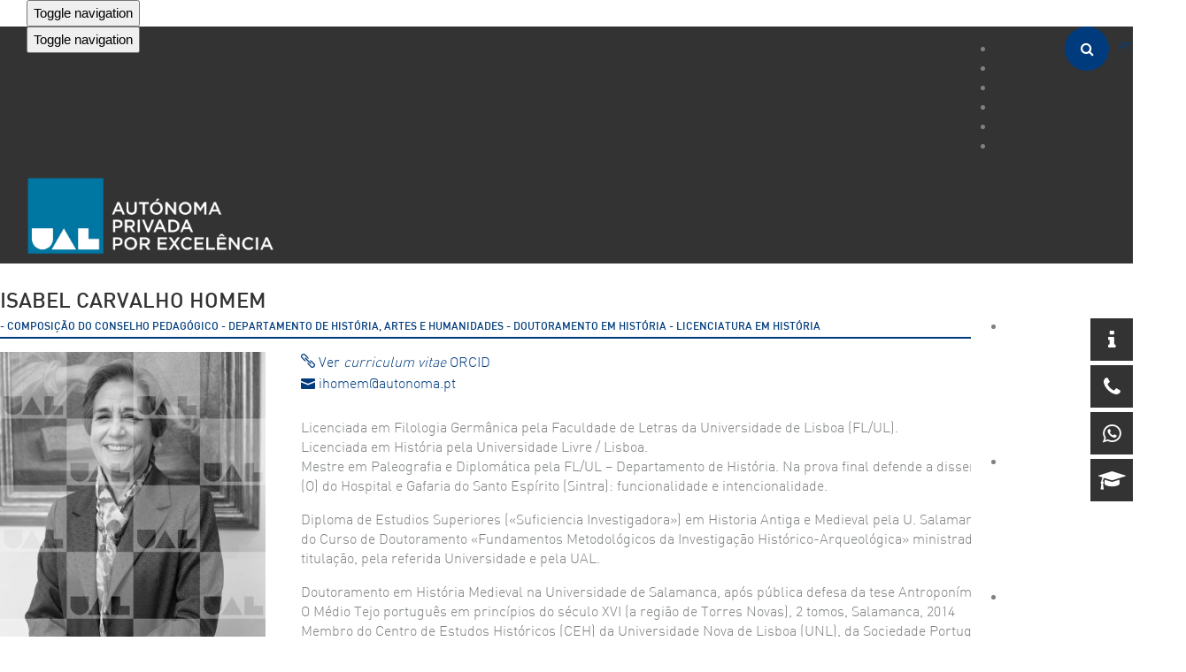

--- FILE ---
content_type: text/css
request_url: https://autonoma.pt/wp-content/themes/wp-amilia/style.css?ver=6.3.7
body_size: 995
content:
/*
Theme Name: Wp Amilia
Theme URI: https://themeforest.net/user/abcgomel
Author: abcgomel
Author URI: https://themeforest.net/item/amilia-multipurpose-one-multi-page-wp-theme/13841964?s_rank=2
Description: The 2017 theme for WordPress is a fully responsive theme that looks great on any device. Features include a front page template with its own widgets, an optional display font, styling for post formats on both index and single views, and an optional no-sidebar page template. Make it yours with a custom menu, header image, and background.
Version: 1.3.6
License: GNU General Public License v2 or later
License URI: http://www.gnu.org/licenses/gpl-2.0.html
Tags: custom-header, custom-menu, editor-style, featured-images, microformats, post-formats, rtl-language-support, sticky-post, translation-ready, accessibility-ready
Text Domain: wp-amilia

This theme, like WordPress, is licensed under the GPL.
Use it to make something cool, have fun, and share what you've learned with others.
*/

--- FILE ---
content_type: text/css
request_url: https://autonoma.pt/wp-content/themes/wp-amilia-child/style.css?ver=6.3.7
body_size: 6658
content:
/*
 Theme Name:   Amilia Child
 Theme URI:    https://themeforest.net/user/abcgomel/portfolio
 Description:  In 2017, Creating a magazine website with WordPress has never been easier.
 Author:       abcgomel
 Author URI:   http://abcgomel.com
 Template:     wp-amilia
 Version:      1.0.0
 Tags:         black, green, white, light, dark, two-columns, three-columns, left-sidebar, right-sidebar, fixed-layout, responsive-layout, custom-background, custom-header, custom-menu, editor-style, featured-images, flexible-header, full-width-template, microformats, post-formats, rtl-language-support, sticky-post, theme-options, translation-ready, accessibility-ready
 Text Domain:  wp-amilia
*/

.press-room h6{
	color:#333;
}
	
.popup-press .modal-dialog {
  width: auto;
  max-width: 80%;
  display: flex;
  align-items: center;
  margin-top: 100px;
  margin-left: auto;
  margin-right: auto;

}

@media only screen and (max-width: 620px) {
	.popup-press .modal-dialog {
	  width: 80% !important;
	}
}


.popup-press .modal-content {
  margin: 0 auto;
  background: transparent;
}
	
.popup-press .modal-body {
    padding: 0;
}

.popup-press .close {
    font-size: 45px;
    opacity: 1;
	color: #ffffff;
}




.bloco {font-size: 12px;}
.mpc-callout__description {
    width: 100%;
    margin-top: 0px;
    margin-bottom: 0px;
    color: #ffffff;
    font-size: 12px!important;
    line-height: 1.75;
    text-align: left;
}

h3.wg-title, h2.widgettitle{color: #ffffff !important;}

p.excerto, p.telefone, p.linkedin, p.facebook, p.twitter, p.gois{font-size:15px}

.menuDepProf, .menuCursoProf{font-weight: 300 !important;}

.acordHead{background-color: #003C7D  !important;border-color: #ddd !important;}

.acordTitulo{color:#ffffff !important;}

.acordTitulo a:hover, .acordTitulo a:focus{color: #ffffff !important;}

/*************************** Grid Corpo Docente ******************************************/

.corpoDocente{width:100%;float:left;padding:15px 0;}
.corpoDocente .item-slide{position: relative;overflow: hidden;transition:all .5s ease;-moz-transition:all .5s ease;-webkit-transition:all .5s ease;margin:15px 0;}
.corpoDocente .slide-hover{ position: absolute;height: 100%;width: 100%;left: -100%; background:rgba(0,0,0,.7);top: 0;transition:all .5s ease;-moz-transition:all .5s ease;-webkit-transition:all .5s ease;-moz-border-radius: 5px; border-radius: 5px;-webkit-border-radius: 5px;  }
.corpoDocente .item-slide:hover .slide-hover{left:0px;}
.corpoDocente img{max-width:100%;}
.text-wrap {position: absolute;bottom: 0;left: 0;width:100%; color: #ffffff;background:rgba(0, 0, 0, .5);z-index:100;transition:all .5s ease;-moz-transition:all .5s ease;-webkit-transition:all .5s ease;}
.text-wrap h4{color: #ffffff;padding:0 10px;text-align: center;}
.box-img{max-height: 250px;width: 100%;float: left;-moz-border-radius: 5px; border-radius: 5px;-webkit-border-radius: 5px;    overflow: hidden;/*border: 1px solid #ccc;*/}

.text-wrap p{padding: 15px;font-size: 12px;text-align: center;font-weight: normal;text-shadow: 2px 2px 3px #000;}

.corpoDocente .item-slide:hover .text-wrap{background:none}

.corpoDocente .item-slide:hover .box-img .text-wrap{bottom:-100%;}

/*************************** Grid Corpo Docente ******************************************/


/*************************** RESPONSIVE **********************/

@media screen and (min-width: 1920px) {
/* For Projectors or Higher Resolution Screens (Full HD) */
    .container, div.cat-area-candidato .container {
        width: 1890px !important;
    }
}


@media screen and (min-width: 1320px) {
	.single .container, .term-autonoma .container, 
	.term-servicos .container, .category .container, 
	.page-id-27356 .container, .post-type-archive-departamento .container,
	.post-type-archive-docentes .container, .page-id-27280 .container,
	.post-type-archive-prova-publica .container, .page-id-25145 .container{
		width: 1280px !important;
	}
}

@media screen and (min-width: 3840px) {
/* For 4K Displays (Ultra HD) */
    .container {
        width: 3810px !important;
    }
}

@media only screen and (max-width: 620px) {
	.prIngr{width: 100% !important;}
}

@media (min-width:1200px) and (max-width:1550px) {
	#noticias-owl .noticia-img {
		height: 190px!important;
	}
	.press{
		height: 270px!important;
	}
}

@media only screen and (min-width: 1800px) {
	body.cursos-template-default, body.post-type-archive, body.page-template-default, #paginas-pagina a {
		line-height: 28px!important;
		font-size: 20px!important;
	}
	h3 {
		font-size: 32px!important;
		line-height: 1.1!important;
	}
	h4, h5, h6 {
		font-size: 22px!important;
	}
	.post-type-archive h3 {
		color: #333;
	}
	.menu-top .navbar {
		font-size: 18px !important;
	}
	.home #menu-main-menu>li>a, .single #menu-main-menu>li>a, .archive #menu-main-menu>li>a{
        /*font-size: 1.3em !important;*/
        font-size: 21px !important;
    }
	#sliderHome .carousel-inner {
        height: 910px!important;
    }
	#sliderHome .carousel-caption {
		padding-bottom: 300px!important;
	}
    #sliderHome p {
        font-size: 32px !important;
    }
	#sliderHome h2 {
		font-size: 72px!important;
	}
	#sliderHome .btn-large {
		font-size: 22px!important;
	}
	h2.icone-h2 {
		font-size: 1.2em!important;
	}
	.testimonial-section .quote p {
		font-size: 28px!important;
	}
	.testimonial .name {
		font-size: 26px!important;
	}
	.testimonial .designation {
		font-size: 22px!important;
	}
	#eventos-owl .item h6 {
		font-size: 22px!important;
	}
	#eventos-owl .item {
		height: 260px!important;
	}
	i.fa.fa-map-marker {
		font-size: 30px!important;
	}
	#eventos-owl .item span{
		font-size: 26px!important;
	}
	#eventos a.all {
		font-size: 18px!important;
	}
	#noticias a.all {
		font-size: 18px!important;
	}
	#noticias-owl .item h3, .item-fixed h3{
		font-size: 22px!important;
		min-height: 95px!important;
	}
	#noticias-owl .noticia-img {
		height: 350px!important;
	}
	#contactos h4 {
		font-size: 26px!important;
	}
	#contactos p {
		font-size: 20px!important;
	}
	#contactos a.btn.btn-large {
		font-size: 22px!important;
	}
	#map {
		height: 490px!important;
	}
	.contacts {
		height: 490px!important;
	}
	nav#footer-menu li a {
		font-size: 14px!important;
	}
	.thumbnail.card {
		min-height: 350px!important;
	}
	.category-bolsas-de-investigacao .thumbnail.card {
		min-height: 450px!important;
	}
	.img-event {
		height: 250px!important;
	}
	.elegant-ribbon-text {
		font-size: 18px!important;
	}
	h4.group.card-title {
		font-size: 28px!important;
		padding-right: 10px!important;
	}
	.elegant-ribbon-wrapper {
		height: 45px!important;
		line-height: 45px!important;
	}
	.press{
		height: 455px!important;
	}
}